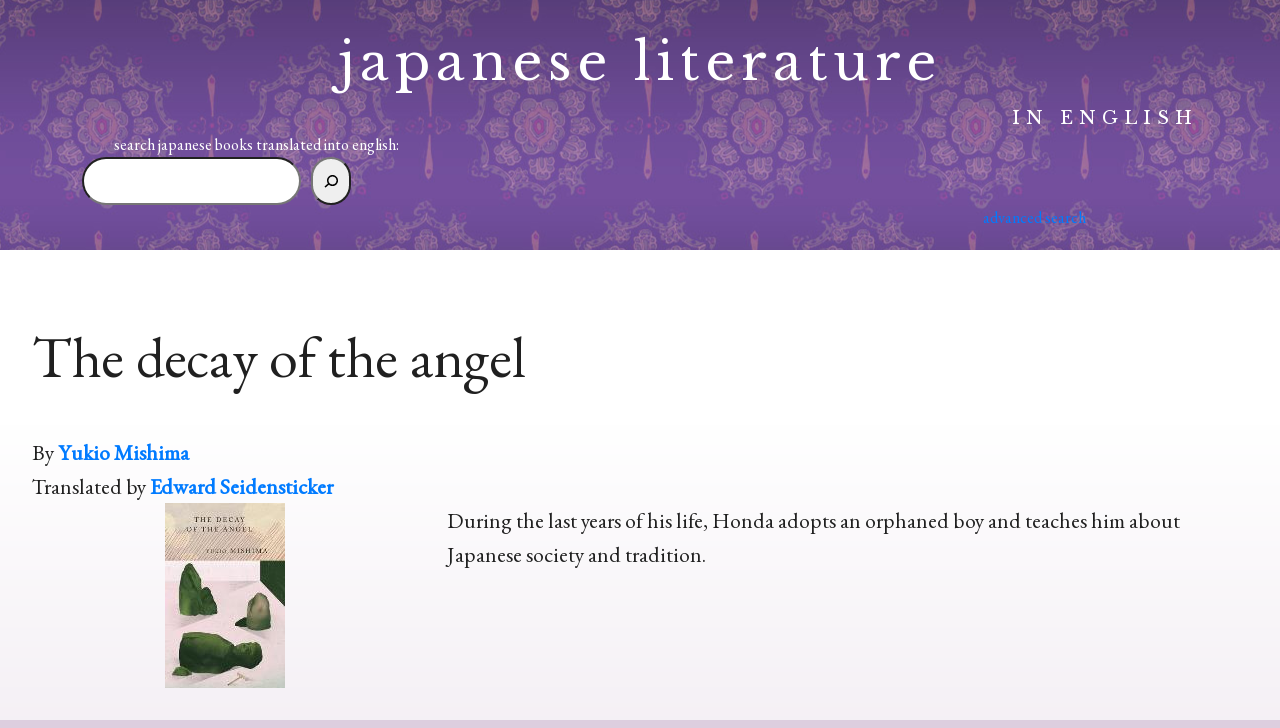

--- FILE ---
content_type: text/html; charset=utf-8
request_url: https://www.google.com/recaptcha/api2/anchor?ar=1&k=6LcBCxolAAAAANfqIrrEoTxH-izkT4-bJkvqcaIW&co=aHR0cHM6Ly9qYXBhbmVzZWxpdGVyYXR1cmVpbmVuZ2xpc2guY29tOjQ0Mw..&hl=en&v=PoyoqOPhxBO7pBk68S4YbpHZ&size=invisible&anchor-ms=20000&execute-ms=30000&cb=buhbyf5a9qj7
body_size: 48557
content:
<!DOCTYPE HTML><html dir="ltr" lang="en"><head><meta http-equiv="Content-Type" content="text/html; charset=UTF-8">
<meta http-equiv="X-UA-Compatible" content="IE=edge">
<title>reCAPTCHA</title>
<style type="text/css">
/* cyrillic-ext */
@font-face {
  font-family: 'Roboto';
  font-style: normal;
  font-weight: 400;
  font-stretch: 100%;
  src: url(//fonts.gstatic.com/s/roboto/v48/KFO7CnqEu92Fr1ME7kSn66aGLdTylUAMa3GUBHMdazTgWw.woff2) format('woff2');
  unicode-range: U+0460-052F, U+1C80-1C8A, U+20B4, U+2DE0-2DFF, U+A640-A69F, U+FE2E-FE2F;
}
/* cyrillic */
@font-face {
  font-family: 'Roboto';
  font-style: normal;
  font-weight: 400;
  font-stretch: 100%;
  src: url(//fonts.gstatic.com/s/roboto/v48/KFO7CnqEu92Fr1ME7kSn66aGLdTylUAMa3iUBHMdazTgWw.woff2) format('woff2');
  unicode-range: U+0301, U+0400-045F, U+0490-0491, U+04B0-04B1, U+2116;
}
/* greek-ext */
@font-face {
  font-family: 'Roboto';
  font-style: normal;
  font-weight: 400;
  font-stretch: 100%;
  src: url(//fonts.gstatic.com/s/roboto/v48/KFO7CnqEu92Fr1ME7kSn66aGLdTylUAMa3CUBHMdazTgWw.woff2) format('woff2');
  unicode-range: U+1F00-1FFF;
}
/* greek */
@font-face {
  font-family: 'Roboto';
  font-style: normal;
  font-weight: 400;
  font-stretch: 100%;
  src: url(//fonts.gstatic.com/s/roboto/v48/KFO7CnqEu92Fr1ME7kSn66aGLdTylUAMa3-UBHMdazTgWw.woff2) format('woff2');
  unicode-range: U+0370-0377, U+037A-037F, U+0384-038A, U+038C, U+038E-03A1, U+03A3-03FF;
}
/* math */
@font-face {
  font-family: 'Roboto';
  font-style: normal;
  font-weight: 400;
  font-stretch: 100%;
  src: url(//fonts.gstatic.com/s/roboto/v48/KFO7CnqEu92Fr1ME7kSn66aGLdTylUAMawCUBHMdazTgWw.woff2) format('woff2');
  unicode-range: U+0302-0303, U+0305, U+0307-0308, U+0310, U+0312, U+0315, U+031A, U+0326-0327, U+032C, U+032F-0330, U+0332-0333, U+0338, U+033A, U+0346, U+034D, U+0391-03A1, U+03A3-03A9, U+03B1-03C9, U+03D1, U+03D5-03D6, U+03F0-03F1, U+03F4-03F5, U+2016-2017, U+2034-2038, U+203C, U+2040, U+2043, U+2047, U+2050, U+2057, U+205F, U+2070-2071, U+2074-208E, U+2090-209C, U+20D0-20DC, U+20E1, U+20E5-20EF, U+2100-2112, U+2114-2115, U+2117-2121, U+2123-214F, U+2190, U+2192, U+2194-21AE, U+21B0-21E5, U+21F1-21F2, U+21F4-2211, U+2213-2214, U+2216-22FF, U+2308-230B, U+2310, U+2319, U+231C-2321, U+2336-237A, U+237C, U+2395, U+239B-23B7, U+23D0, U+23DC-23E1, U+2474-2475, U+25AF, U+25B3, U+25B7, U+25BD, U+25C1, U+25CA, U+25CC, U+25FB, U+266D-266F, U+27C0-27FF, U+2900-2AFF, U+2B0E-2B11, U+2B30-2B4C, U+2BFE, U+3030, U+FF5B, U+FF5D, U+1D400-1D7FF, U+1EE00-1EEFF;
}
/* symbols */
@font-face {
  font-family: 'Roboto';
  font-style: normal;
  font-weight: 400;
  font-stretch: 100%;
  src: url(//fonts.gstatic.com/s/roboto/v48/KFO7CnqEu92Fr1ME7kSn66aGLdTylUAMaxKUBHMdazTgWw.woff2) format('woff2');
  unicode-range: U+0001-000C, U+000E-001F, U+007F-009F, U+20DD-20E0, U+20E2-20E4, U+2150-218F, U+2190, U+2192, U+2194-2199, U+21AF, U+21E6-21F0, U+21F3, U+2218-2219, U+2299, U+22C4-22C6, U+2300-243F, U+2440-244A, U+2460-24FF, U+25A0-27BF, U+2800-28FF, U+2921-2922, U+2981, U+29BF, U+29EB, U+2B00-2BFF, U+4DC0-4DFF, U+FFF9-FFFB, U+10140-1018E, U+10190-1019C, U+101A0, U+101D0-101FD, U+102E0-102FB, U+10E60-10E7E, U+1D2C0-1D2D3, U+1D2E0-1D37F, U+1F000-1F0FF, U+1F100-1F1AD, U+1F1E6-1F1FF, U+1F30D-1F30F, U+1F315, U+1F31C, U+1F31E, U+1F320-1F32C, U+1F336, U+1F378, U+1F37D, U+1F382, U+1F393-1F39F, U+1F3A7-1F3A8, U+1F3AC-1F3AF, U+1F3C2, U+1F3C4-1F3C6, U+1F3CA-1F3CE, U+1F3D4-1F3E0, U+1F3ED, U+1F3F1-1F3F3, U+1F3F5-1F3F7, U+1F408, U+1F415, U+1F41F, U+1F426, U+1F43F, U+1F441-1F442, U+1F444, U+1F446-1F449, U+1F44C-1F44E, U+1F453, U+1F46A, U+1F47D, U+1F4A3, U+1F4B0, U+1F4B3, U+1F4B9, U+1F4BB, U+1F4BF, U+1F4C8-1F4CB, U+1F4D6, U+1F4DA, U+1F4DF, U+1F4E3-1F4E6, U+1F4EA-1F4ED, U+1F4F7, U+1F4F9-1F4FB, U+1F4FD-1F4FE, U+1F503, U+1F507-1F50B, U+1F50D, U+1F512-1F513, U+1F53E-1F54A, U+1F54F-1F5FA, U+1F610, U+1F650-1F67F, U+1F687, U+1F68D, U+1F691, U+1F694, U+1F698, U+1F6AD, U+1F6B2, U+1F6B9-1F6BA, U+1F6BC, U+1F6C6-1F6CF, U+1F6D3-1F6D7, U+1F6E0-1F6EA, U+1F6F0-1F6F3, U+1F6F7-1F6FC, U+1F700-1F7FF, U+1F800-1F80B, U+1F810-1F847, U+1F850-1F859, U+1F860-1F887, U+1F890-1F8AD, U+1F8B0-1F8BB, U+1F8C0-1F8C1, U+1F900-1F90B, U+1F93B, U+1F946, U+1F984, U+1F996, U+1F9E9, U+1FA00-1FA6F, U+1FA70-1FA7C, U+1FA80-1FA89, U+1FA8F-1FAC6, U+1FACE-1FADC, U+1FADF-1FAE9, U+1FAF0-1FAF8, U+1FB00-1FBFF;
}
/* vietnamese */
@font-face {
  font-family: 'Roboto';
  font-style: normal;
  font-weight: 400;
  font-stretch: 100%;
  src: url(//fonts.gstatic.com/s/roboto/v48/KFO7CnqEu92Fr1ME7kSn66aGLdTylUAMa3OUBHMdazTgWw.woff2) format('woff2');
  unicode-range: U+0102-0103, U+0110-0111, U+0128-0129, U+0168-0169, U+01A0-01A1, U+01AF-01B0, U+0300-0301, U+0303-0304, U+0308-0309, U+0323, U+0329, U+1EA0-1EF9, U+20AB;
}
/* latin-ext */
@font-face {
  font-family: 'Roboto';
  font-style: normal;
  font-weight: 400;
  font-stretch: 100%;
  src: url(//fonts.gstatic.com/s/roboto/v48/KFO7CnqEu92Fr1ME7kSn66aGLdTylUAMa3KUBHMdazTgWw.woff2) format('woff2');
  unicode-range: U+0100-02BA, U+02BD-02C5, U+02C7-02CC, U+02CE-02D7, U+02DD-02FF, U+0304, U+0308, U+0329, U+1D00-1DBF, U+1E00-1E9F, U+1EF2-1EFF, U+2020, U+20A0-20AB, U+20AD-20C0, U+2113, U+2C60-2C7F, U+A720-A7FF;
}
/* latin */
@font-face {
  font-family: 'Roboto';
  font-style: normal;
  font-weight: 400;
  font-stretch: 100%;
  src: url(//fonts.gstatic.com/s/roboto/v48/KFO7CnqEu92Fr1ME7kSn66aGLdTylUAMa3yUBHMdazQ.woff2) format('woff2');
  unicode-range: U+0000-00FF, U+0131, U+0152-0153, U+02BB-02BC, U+02C6, U+02DA, U+02DC, U+0304, U+0308, U+0329, U+2000-206F, U+20AC, U+2122, U+2191, U+2193, U+2212, U+2215, U+FEFF, U+FFFD;
}
/* cyrillic-ext */
@font-face {
  font-family: 'Roboto';
  font-style: normal;
  font-weight: 500;
  font-stretch: 100%;
  src: url(//fonts.gstatic.com/s/roboto/v48/KFO7CnqEu92Fr1ME7kSn66aGLdTylUAMa3GUBHMdazTgWw.woff2) format('woff2');
  unicode-range: U+0460-052F, U+1C80-1C8A, U+20B4, U+2DE0-2DFF, U+A640-A69F, U+FE2E-FE2F;
}
/* cyrillic */
@font-face {
  font-family: 'Roboto';
  font-style: normal;
  font-weight: 500;
  font-stretch: 100%;
  src: url(//fonts.gstatic.com/s/roboto/v48/KFO7CnqEu92Fr1ME7kSn66aGLdTylUAMa3iUBHMdazTgWw.woff2) format('woff2');
  unicode-range: U+0301, U+0400-045F, U+0490-0491, U+04B0-04B1, U+2116;
}
/* greek-ext */
@font-face {
  font-family: 'Roboto';
  font-style: normal;
  font-weight: 500;
  font-stretch: 100%;
  src: url(//fonts.gstatic.com/s/roboto/v48/KFO7CnqEu92Fr1ME7kSn66aGLdTylUAMa3CUBHMdazTgWw.woff2) format('woff2');
  unicode-range: U+1F00-1FFF;
}
/* greek */
@font-face {
  font-family: 'Roboto';
  font-style: normal;
  font-weight: 500;
  font-stretch: 100%;
  src: url(//fonts.gstatic.com/s/roboto/v48/KFO7CnqEu92Fr1ME7kSn66aGLdTylUAMa3-UBHMdazTgWw.woff2) format('woff2');
  unicode-range: U+0370-0377, U+037A-037F, U+0384-038A, U+038C, U+038E-03A1, U+03A3-03FF;
}
/* math */
@font-face {
  font-family: 'Roboto';
  font-style: normal;
  font-weight: 500;
  font-stretch: 100%;
  src: url(//fonts.gstatic.com/s/roboto/v48/KFO7CnqEu92Fr1ME7kSn66aGLdTylUAMawCUBHMdazTgWw.woff2) format('woff2');
  unicode-range: U+0302-0303, U+0305, U+0307-0308, U+0310, U+0312, U+0315, U+031A, U+0326-0327, U+032C, U+032F-0330, U+0332-0333, U+0338, U+033A, U+0346, U+034D, U+0391-03A1, U+03A3-03A9, U+03B1-03C9, U+03D1, U+03D5-03D6, U+03F0-03F1, U+03F4-03F5, U+2016-2017, U+2034-2038, U+203C, U+2040, U+2043, U+2047, U+2050, U+2057, U+205F, U+2070-2071, U+2074-208E, U+2090-209C, U+20D0-20DC, U+20E1, U+20E5-20EF, U+2100-2112, U+2114-2115, U+2117-2121, U+2123-214F, U+2190, U+2192, U+2194-21AE, U+21B0-21E5, U+21F1-21F2, U+21F4-2211, U+2213-2214, U+2216-22FF, U+2308-230B, U+2310, U+2319, U+231C-2321, U+2336-237A, U+237C, U+2395, U+239B-23B7, U+23D0, U+23DC-23E1, U+2474-2475, U+25AF, U+25B3, U+25B7, U+25BD, U+25C1, U+25CA, U+25CC, U+25FB, U+266D-266F, U+27C0-27FF, U+2900-2AFF, U+2B0E-2B11, U+2B30-2B4C, U+2BFE, U+3030, U+FF5B, U+FF5D, U+1D400-1D7FF, U+1EE00-1EEFF;
}
/* symbols */
@font-face {
  font-family: 'Roboto';
  font-style: normal;
  font-weight: 500;
  font-stretch: 100%;
  src: url(//fonts.gstatic.com/s/roboto/v48/KFO7CnqEu92Fr1ME7kSn66aGLdTylUAMaxKUBHMdazTgWw.woff2) format('woff2');
  unicode-range: U+0001-000C, U+000E-001F, U+007F-009F, U+20DD-20E0, U+20E2-20E4, U+2150-218F, U+2190, U+2192, U+2194-2199, U+21AF, U+21E6-21F0, U+21F3, U+2218-2219, U+2299, U+22C4-22C6, U+2300-243F, U+2440-244A, U+2460-24FF, U+25A0-27BF, U+2800-28FF, U+2921-2922, U+2981, U+29BF, U+29EB, U+2B00-2BFF, U+4DC0-4DFF, U+FFF9-FFFB, U+10140-1018E, U+10190-1019C, U+101A0, U+101D0-101FD, U+102E0-102FB, U+10E60-10E7E, U+1D2C0-1D2D3, U+1D2E0-1D37F, U+1F000-1F0FF, U+1F100-1F1AD, U+1F1E6-1F1FF, U+1F30D-1F30F, U+1F315, U+1F31C, U+1F31E, U+1F320-1F32C, U+1F336, U+1F378, U+1F37D, U+1F382, U+1F393-1F39F, U+1F3A7-1F3A8, U+1F3AC-1F3AF, U+1F3C2, U+1F3C4-1F3C6, U+1F3CA-1F3CE, U+1F3D4-1F3E0, U+1F3ED, U+1F3F1-1F3F3, U+1F3F5-1F3F7, U+1F408, U+1F415, U+1F41F, U+1F426, U+1F43F, U+1F441-1F442, U+1F444, U+1F446-1F449, U+1F44C-1F44E, U+1F453, U+1F46A, U+1F47D, U+1F4A3, U+1F4B0, U+1F4B3, U+1F4B9, U+1F4BB, U+1F4BF, U+1F4C8-1F4CB, U+1F4D6, U+1F4DA, U+1F4DF, U+1F4E3-1F4E6, U+1F4EA-1F4ED, U+1F4F7, U+1F4F9-1F4FB, U+1F4FD-1F4FE, U+1F503, U+1F507-1F50B, U+1F50D, U+1F512-1F513, U+1F53E-1F54A, U+1F54F-1F5FA, U+1F610, U+1F650-1F67F, U+1F687, U+1F68D, U+1F691, U+1F694, U+1F698, U+1F6AD, U+1F6B2, U+1F6B9-1F6BA, U+1F6BC, U+1F6C6-1F6CF, U+1F6D3-1F6D7, U+1F6E0-1F6EA, U+1F6F0-1F6F3, U+1F6F7-1F6FC, U+1F700-1F7FF, U+1F800-1F80B, U+1F810-1F847, U+1F850-1F859, U+1F860-1F887, U+1F890-1F8AD, U+1F8B0-1F8BB, U+1F8C0-1F8C1, U+1F900-1F90B, U+1F93B, U+1F946, U+1F984, U+1F996, U+1F9E9, U+1FA00-1FA6F, U+1FA70-1FA7C, U+1FA80-1FA89, U+1FA8F-1FAC6, U+1FACE-1FADC, U+1FADF-1FAE9, U+1FAF0-1FAF8, U+1FB00-1FBFF;
}
/* vietnamese */
@font-face {
  font-family: 'Roboto';
  font-style: normal;
  font-weight: 500;
  font-stretch: 100%;
  src: url(//fonts.gstatic.com/s/roboto/v48/KFO7CnqEu92Fr1ME7kSn66aGLdTylUAMa3OUBHMdazTgWw.woff2) format('woff2');
  unicode-range: U+0102-0103, U+0110-0111, U+0128-0129, U+0168-0169, U+01A0-01A1, U+01AF-01B0, U+0300-0301, U+0303-0304, U+0308-0309, U+0323, U+0329, U+1EA0-1EF9, U+20AB;
}
/* latin-ext */
@font-face {
  font-family: 'Roboto';
  font-style: normal;
  font-weight: 500;
  font-stretch: 100%;
  src: url(//fonts.gstatic.com/s/roboto/v48/KFO7CnqEu92Fr1ME7kSn66aGLdTylUAMa3KUBHMdazTgWw.woff2) format('woff2');
  unicode-range: U+0100-02BA, U+02BD-02C5, U+02C7-02CC, U+02CE-02D7, U+02DD-02FF, U+0304, U+0308, U+0329, U+1D00-1DBF, U+1E00-1E9F, U+1EF2-1EFF, U+2020, U+20A0-20AB, U+20AD-20C0, U+2113, U+2C60-2C7F, U+A720-A7FF;
}
/* latin */
@font-face {
  font-family: 'Roboto';
  font-style: normal;
  font-weight: 500;
  font-stretch: 100%;
  src: url(//fonts.gstatic.com/s/roboto/v48/KFO7CnqEu92Fr1ME7kSn66aGLdTylUAMa3yUBHMdazQ.woff2) format('woff2');
  unicode-range: U+0000-00FF, U+0131, U+0152-0153, U+02BB-02BC, U+02C6, U+02DA, U+02DC, U+0304, U+0308, U+0329, U+2000-206F, U+20AC, U+2122, U+2191, U+2193, U+2212, U+2215, U+FEFF, U+FFFD;
}
/* cyrillic-ext */
@font-face {
  font-family: 'Roboto';
  font-style: normal;
  font-weight: 900;
  font-stretch: 100%;
  src: url(//fonts.gstatic.com/s/roboto/v48/KFO7CnqEu92Fr1ME7kSn66aGLdTylUAMa3GUBHMdazTgWw.woff2) format('woff2');
  unicode-range: U+0460-052F, U+1C80-1C8A, U+20B4, U+2DE0-2DFF, U+A640-A69F, U+FE2E-FE2F;
}
/* cyrillic */
@font-face {
  font-family: 'Roboto';
  font-style: normal;
  font-weight: 900;
  font-stretch: 100%;
  src: url(//fonts.gstatic.com/s/roboto/v48/KFO7CnqEu92Fr1ME7kSn66aGLdTylUAMa3iUBHMdazTgWw.woff2) format('woff2');
  unicode-range: U+0301, U+0400-045F, U+0490-0491, U+04B0-04B1, U+2116;
}
/* greek-ext */
@font-face {
  font-family: 'Roboto';
  font-style: normal;
  font-weight: 900;
  font-stretch: 100%;
  src: url(//fonts.gstatic.com/s/roboto/v48/KFO7CnqEu92Fr1ME7kSn66aGLdTylUAMa3CUBHMdazTgWw.woff2) format('woff2');
  unicode-range: U+1F00-1FFF;
}
/* greek */
@font-face {
  font-family: 'Roboto';
  font-style: normal;
  font-weight: 900;
  font-stretch: 100%;
  src: url(//fonts.gstatic.com/s/roboto/v48/KFO7CnqEu92Fr1ME7kSn66aGLdTylUAMa3-UBHMdazTgWw.woff2) format('woff2');
  unicode-range: U+0370-0377, U+037A-037F, U+0384-038A, U+038C, U+038E-03A1, U+03A3-03FF;
}
/* math */
@font-face {
  font-family: 'Roboto';
  font-style: normal;
  font-weight: 900;
  font-stretch: 100%;
  src: url(//fonts.gstatic.com/s/roboto/v48/KFO7CnqEu92Fr1ME7kSn66aGLdTylUAMawCUBHMdazTgWw.woff2) format('woff2');
  unicode-range: U+0302-0303, U+0305, U+0307-0308, U+0310, U+0312, U+0315, U+031A, U+0326-0327, U+032C, U+032F-0330, U+0332-0333, U+0338, U+033A, U+0346, U+034D, U+0391-03A1, U+03A3-03A9, U+03B1-03C9, U+03D1, U+03D5-03D6, U+03F0-03F1, U+03F4-03F5, U+2016-2017, U+2034-2038, U+203C, U+2040, U+2043, U+2047, U+2050, U+2057, U+205F, U+2070-2071, U+2074-208E, U+2090-209C, U+20D0-20DC, U+20E1, U+20E5-20EF, U+2100-2112, U+2114-2115, U+2117-2121, U+2123-214F, U+2190, U+2192, U+2194-21AE, U+21B0-21E5, U+21F1-21F2, U+21F4-2211, U+2213-2214, U+2216-22FF, U+2308-230B, U+2310, U+2319, U+231C-2321, U+2336-237A, U+237C, U+2395, U+239B-23B7, U+23D0, U+23DC-23E1, U+2474-2475, U+25AF, U+25B3, U+25B7, U+25BD, U+25C1, U+25CA, U+25CC, U+25FB, U+266D-266F, U+27C0-27FF, U+2900-2AFF, U+2B0E-2B11, U+2B30-2B4C, U+2BFE, U+3030, U+FF5B, U+FF5D, U+1D400-1D7FF, U+1EE00-1EEFF;
}
/* symbols */
@font-face {
  font-family: 'Roboto';
  font-style: normal;
  font-weight: 900;
  font-stretch: 100%;
  src: url(//fonts.gstatic.com/s/roboto/v48/KFO7CnqEu92Fr1ME7kSn66aGLdTylUAMaxKUBHMdazTgWw.woff2) format('woff2');
  unicode-range: U+0001-000C, U+000E-001F, U+007F-009F, U+20DD-20E0, U+20E2-20E4, U+2150-218F, U+2190, U+2192, U+2194-2199, U+21AF, U+21E6-21F0, U+21F3, U+2218-2219, U+2299, U+22C4-22C6, U+2300-243F, U+2440-244A, U+2460-24FF, U+25A0-27BF, U+2800-28FF, U+2921-2922, U+2981, U+29BF, U+29EB, U+2B00-2BFF, U+4DC0-4DFF, U+FFF9-FFFB, U+10140-1018E, U+10190-1019C, U+101A0, U+101D0-101FD, U+102E0-102FB, U+10E60-10E7E, U+1D2C0-1D2D3, U+1D2E0-1D37F, U+1F000-1F0FF, U+1F100-1F1AD, U+1F1E6-1F1FF, U+1F30D-1F30F, U+1F315, U+1F31C, U+1F31E, U+1F320-1F32C, U+1F336, U+1F378, U+1F37D, U+1F382, U+1F393-1F39F, U+1F3A7-1F3A8, U+1F3AC-1F3AF, U+1F3C2, U+1F3C4-1F3C6, U+1F3CA-1F3CE, U+1F3D4-1F3E0, U+1F3ED, U+1F3F1-1F3F3, U+1F3F5-1F3F7, U+1F408, U+1F415, U+1F41F, U+1F426, U+1F43F, U+1F441-1F442, U+1F444, U+1F446-1F449, U+1F44C-1F44E, U+1F453, U+1F46A, U+1F47D, U+1F4A3, U+1F4B0, U+1F4B3, U+1F4B9, U+1F4BB, U+1F4BF, U+1F4C8-1F4CB, U+1F4D6, U+1F4DA, U+1F4DF, U+1F4E3-1F4E6, U+1F4EA-1F4ED, U+1F4F7, U+1F4F9-1F4FB, U+1F4FD-1F4FE, U+1F503, U+1F507-1F50B, U+1F50D, U+1F512-1F513, U+1F53E-1F54A, U+1F54F-1F5FA, U+1F610, U+1F650-1F67F, U+1F687, U+1F68D, U+1F691, U+1F694, U+1F698, U+1F6AD, U+1F6B2, U+1F6B9-1F6BA, U+1F6BC, U+1F6C6-1F6CF, U+1F6D3-1F6D7, U+1F6E0-1F6EA, U+1F6F0-1F6F3, U+1F6F7-1F6FC, U+1F700-1F7FF, U+1F800-1F80B, U+1F810-1F847, U+1F850-1F859, U+1F860-1F887, U+1F890-1F8AD, U+1F8B0-1F8BB, U+1F8C0-1F8C1, U+1F900-1F90B, U+1F93B, U+1F946, U+1F984, U+1F996, U+1F9E9, U+1FA00-1FA6F, U+1FA70-1FA7C, U+1FA80-1FA89, U+1FA8F-1FAC6, U+1FACE-1FADC, U+1FADF-1FAE9, U+1FAF0-1FAF8, U+1FB00-1FBFF;
}
/* vietnamese */
@font-face {
  font-family: 'Roboto';
  font-style: normal;
  font-weight: 900;
  font-stretch: 100%;
  src: url(//fonts.gstatic.com/s/roboto/v48/KFO7CnqEu92Fr1ME7kSn66aGLdTylUAMa3OUBHMdazTgWw.woff2) format('woff2');
  unicode-range: U+0102-0103, U+0110-0111, U+0128-0129, U+0168-0169, U+01A0-01A1, U+01AF-01B0, U+0300-0301, U+0303-0304, U+0308-0309, U+0323, U+0329, U+1EA0-1EF9, U+20AB;
}
/* latin-ext */
@font-face {
  font-family: 'Roboto';
  font-style: normal;
  font-weight: 900;
  font-stretch: 100%;
  src: url(//fonts.gstatic.com/s/roboto/v48/KFO7CnqEu92Fr1ME7kSn66aGLdTylUAMa3KUBHMdazTgWw.woff2) format('woff2');
  unicode-range: U+0100-02BA, U+02BD-02C5, U+02C7-02CC, U+02CE-02D7, U+02DD-02FF, U+0304, U+0308, U+0329, U+1D00-1DBF, U+1E00-1E9F, U+1EF2-1EFF, U+2020, U+20A0-20AB, U+20AD-20C0, U+2113, U+2C60-2C7F, U+A720-A7FF;
}
/* latin */
@font-face {
  font-family: 'Roboto';
  font-style: normal;
  font-weight: 900;
  font-stretch: 100%;
  src: url(//fonts.gstatic.com/s/roboto/v48/KFO7CnqEu92Fr1ME7kSn66aGLdTylUAMa3yUBHMdazQ.woff2) format('woff2');
  unicode-range: U+0000-00FF, U+0131, U+0152-0153, U+02BB-02BC, U+02C6, U+02DA, U+02DC, U+0304, U+0308, U+0329, U+2000-206F, U+20AC, U+2122, U+2191, U+2193, U+2212, U+2215, U+FEFF, U+FFFD;
}

</style>
<link rel="stylesheet" type="text/css" href="https://www.gstatic.com/recaptcha/releases/PoyoqOPhxBO7pBk68S4YbpHZ/styles__ltr.css">
<script nonce="LbRaz6v7N_FXSTgF_xtj2A" type="text/javascript">window['__recaptcha_api'] = 'https://www.google.com/recaptcha/api2/';</script>
<script type="text/javascript" src="https://www.gstatic.com/recaptcha/releases/PoyoqOPhxBO7pBk68S4YbpHZ/recaptcha__en.js" nonce="LbRaz6v7N_FXSTgF_xtj2A">
      
    </script></head>
<body><div id="rc-anchor-alert" class="rc-anchor-alert"></div>
<input type="hidden" id="recaptcha-token" value="[base64]">
<script type="text/javascript" nonce="LbRaz6v7N_FXSTgF_xtj2A">
      recaptcha.anchor.Main.init("[\x22ainput\x22,[\x22bgdata\x22,\x22\x22,\[base64]/[base64]/[base64]/[base64]/[base64]/UltsKytdPUU6KEU8MjA0OD9SW2wrK109RT4+NnwxOTI6KChFJjY0NTEyKT09NTUyOTYmJk0rMTxjLmxlbmd0aCYmKGMuY2hhckNvZGVBdChNKzEpJjY0NTEyKT09NTYzMjA/[base64]/[base64]/[base64]/[base64]/[base64]/[base64]/[base64]\x22,\[base64]\x22,\x22wokRYMKFZMKbc3AXw71kw5ocfEM4M8O/QTfDtSPCssO5QjbCkT/DrGQaHcOVwoXCm8OXw4RNw7wfw5laQcOgc8KiV8KuwoQ6ZMKTwqkRLwnCvsK9dMKbwojCp8OcPMK9Ij3ComJgw5pgcz/CmiIAJMKcwq/DgmPDjD93L8OpVkPCgjTClsOmQcOgwqbDk3k1EMOmEsK5wqwBwqPDpHjDnQsnw6PDmMKuTsOrO8O/w4hqw6ZKasOWFig+w58yJADDiMKUw4VIEcOOwoDDg05NBsO1wr3DhcOFw6TDimgcSMKfOMK8wrUyH14Lw5MWwqrDlMKmwokiSy3CpC3DksKIw7JfwqpSwp7CvD5YJcOZfBtLw7/DkVrDmMObw7NCwpzCtsOyLE5fesOMwqHDgsKpM8ORw797w4gaw5ldOcOYw7/[base64]/w5/CuMO/VMKnwpTDksO3woFFUlMFwr/ClMKrw6RvWsOGecK0wpdHdMKQwr9Kw6rCncOEY8Odw5PDrsKjAkLDhB/DtcK3w4zCrcKlTUVgOsO1WMO7wqYYwoogBX4QFDpOwqLCl1vCtsKnYQHDhn/ChEM/cGXDtB4LG8KSUcOxAG3CjEXDoMKowoZ7wqMDOTDCpsK9w7UNHHTCljbDqHpBEMOvw5XDoxRfw7fCisOeJFAPw5XCrMO1QUPCvGIDw6tAe8K/SMKDw4LDkGfDr8KiwpXCpcKhwrJLcMOQwp7Cjxcow4nDgcOZYifCpTwrEBzCkkDDucOlw6V0IR3DonDDuMOnwrAFwo7DtUbDkyw5wr/[base64]/DuMO2w4fDum7Djzdqw5VgNcKPwpHCpMKRbMKcw4fDu8OyBTYgw6/DisODF8KndsKKwqwDc8K/Q8K7w797XsKncjFZwrLCpMOoLhpaNsKHw5HDkgdWehzCp8KENcOkeH80S2bDt8KhLDxDSHVvVcKNdlPDrsOJfsK9b8O4wpDCiMO8RQrCthFiw5TDtsORwp3CocO/dS3DmVDDrcO0wp5OTFvCocO+w5jCqMK1J8OVw7gPGlrCkSNxMz7Dr8O5OyDDjWPDlCp0wphseyLCqV4Aw7LDjCUUwrDCtsOxw5LCoAXDnsOew4lZwp3Dm8K/w4MLw7p6wqbCiz3CscO/E3NISsKUGicKGcOUw5vCi8Ojw5DCsMKnw7XCssKXZzHDksOtwrHDl8OIblMnw5BSJwtgZMOOMcO4A8KZwoVgw41TSjsmw7nDq2lLwoJww6PCmgEbwpPDgcKvwqTChxZ+RhRKRHHCvsOkNCglwo1HVcOsw6hgEsOiN8K9w5PCpRfDj8O5w5PCnRxbwq/DjzzCvcKWTsKTw53CpDtDw6h9TcOJw5VhK3PCi3NfY8Okwp3DnMODw5HCjltow7k3YTTDkTnCglzCicOnSj0fw4bCicOCw6/DrsKxwoTCj8OlETfDucKwwpvDgk49wo3CvS7DusOEQ8K1woTDncKCSTnDrWvCi8K8E8KOwoPCpmUmw7PCvMOiwr1YAcKIFFLCtMK0XFZ7w5jDiilHR8Oqw4FZecOqw4FWwogfw5Mcwr4vRcKhw6vCmcKowrTDn8KjNUPDoETCjU/[base64]/CqcK8SBkGCjfDmMOaw59Yw6PDjcOuw6bCjsOZwpvCiBXDhm8TCVFbw5DCjsObMx/DqsOGwqlPwrTDqsOLwqrCjMOEw4vCkcOCwoPCnsKlF8O5RsKzwr/CoXdWw6HCsBMcQMOVMAUwO8Oqw6F5wrByw6XDl8OlEWBSwp8iTMOXwpphw5bChEHCuFHCh1MVwoHCq3F5w6tBHXHCn2vDosOFB8ONaSAPUsK1XcOdGGHDjiHCi8KndjDDs8OtwpvCjwghZcOIcsODw6AJecO8w4zChjgZw7vCtcOiEyzDtT/CmcKDw6fDgSjDsGcaV8KKBijDpW7ClMO/[base64]/Ch8OHwrPCnDo/[base64]/w6rDnz5uTCh1csK6w44HZXDChTnDoS/[base64]/[base64]/[base64]/[base64]/woFewr9EGMKoUWJQIw/DucKow5okw6gGFMKUwogYw5rCsX7Cp8KOKsKJw43Ch8KkG8KJwrPCucKWcMO2cMKGw7rDtcOtwr9lw7U6wovDpnMQwo7CoS7DqMK1wqBxw5/DmcOLUnPCqsK+PCXDvF/CtMKlPSvCqcONw5vDr3gswpBfw75dFMKJDlERTgAZw49RwpbDmigFR8OvEsKze8KowrnCkMOMWQDCuMOWKsKiN8KKwo4Mw5tsw6/[base64]/w4pXwoV/VDXDoA3DkcORw6ILw5PCkQ/Dsi1VwpnDvSttGjs+wqkJwrbDpcOww7UKw5tEfcO4b2A+DVRYQFvCnsKDw54bwqAVw7rDgsOpHMKMX8KPBCHCj3LDqMOpT18gDU57w5Z4GWjDt8KmfcKxw7DDrEjCucKWwqrDqsKNwo3CqAHCh8KrW2vDhsKYw7nDi8K/w63DhcO+OwvCoy7Di8OIwpbDi8OpXMKew7zDuURQDB0AVMOKak1EP8OdNcObDE1awrbCjcOGMcK8dUxjwpTDknxTwrAyFMOvwrfDoShyw7gGEMOyw4jCr8ONw7rCtMK9NMKVawZCJTnDmMOWwrkPw5V0EwATw4HCt07DtsKrw7nClsOGwp7CusOJwpE1ecKPbg/CrkLDhcOYwpxDPsKgImnCtSjDgMOiw7fDlMKARDPCosKnLg7ChlsiQcOAwoXDmcKqw5kmNWMNcVHCisOTw7slWMOgRGPDpMO7M1rCs8OXwqJEE8KtQMK0ZcKZfcKXwqpawp/CvD0EwrxKwq/Dng9mwpPCsX5Dwr/Dr3tYG8ORwqphw7DDkVHDgkIQwrvCgcOMw7HCgMOcw59pHm5GXx7CnChcD8KIfH3DmsK+QCluVsOKwqceUSA/ccOpw7bDsB3DnsOScsOaesO9OcK/w4BSODpwfzk0UiJ0wr/DkXwuDTpZw6xzw48iw4DDmx18TiZFNmXCnsKjw7RgTyQ8AcOOwpjDijnDr8K6JEPDpxt2MiABwpjCr1cFw49iOhTCrsOHwo3CnyHCjhzDvRItw63Dv8K/w4liw7Z8ZhfCq8KfwqLCjMKjGMOCXcOdw4RhwosFNyTCkcKewrnCi3MMXVDDrcOWS8KEwqdmwrHClhNMOMO2YcKuTGDDnUcgAjnDhlTDr8O7wpAgasKxasKww494AcKZL8O/[base64]/w6zDhiEiwqgbw6/Cpj7CqiV1w7TCoXwpNl9zO37DlDE5OsO0Ux/CjcK4RsOewrI6HcKvwqTCt8OGwq7CuDfCm1AKMCUIAS8hw4DDg2JFWi7ClnF8woTCiMOgwqxACMO5w5PDngIvRMKYQjHCnlXCkVx3wrfChsKiFTZdw4DDlRXCmMOKG8Kzw6EIwp03w4sYFcORJMK/w5jDkMKWC2pZw6fDgsKFw5JPasOow4vCiQPCmsO6w6YNw4DDjMOUwrHDv8KAw4DDg8K5w6dZw4vDvcOLKnp4YcKcwqLDhsOOwooFHhUzwrhkZG3ComrDhsOLw4nCocKDZMKlQC/Dm3dpwr4rw6xCwqfDlSXCrMOZRynDg3jDu8OjwpPDnj7CkRjDt8O0w7x3bVTDqUguwrkZw6l6w4tcdMO2JQRyw5HCjsKXw7/CkXLCiCDCmEjCiyTCmRFjHcOqH1gIBcKpwqLDgwcmw67CuS7Dj8KXMcKoIUPCisKtw5/CugPDo1w7w47Ctz8BCWsVwr4SNMOVAcKfw4rCqnrCj0zCk8KXS8KsI1lgZAcWwr/[base64]/P8KIwpo+woXDs8KeWGtgwrMNw5Ilwp0Yw5XCpcK8WcK3w5N0ex/DpzEvw7JIewUmw64rw5HDgcK6wprDk8KFwr8SwrxsT3rDqsK/w5HDlUbCscOVV8Khw6fCtsKCUcKdNMOrSSnDvMOvRHrDgcK2EcOabznChMOAbcOkw7hNWMKfw5vCsnR5wpkcfXEyw4HDskXDucOHwr3DmMKjOi1Xw4bDusOrwpbCjnvCl2t4wp5obcOHSMOIwpXCs8KBwr7DjHHDq8O/bcKQP8KRwq7Dsk5oQUx9cMKyUMKrXsKKwqfDksO7w7csw5gyw7PCiQEswoXCrmLDmEjCo0HCpTgUw5jDh8OIGcKxwoFjRwA8wqPCpMORAX3Cn2Zhwp08w4oiK8K9chElUcKYaXnDohZTwoghwrXCucOPS8KTHMOQwoVrwqjCpcKnWsO1WcKMbMO6LHopw4HCuMKaNl/Ct2TDosKGe28AeGlEAwXCp8KnOcODw6lHEMK8w4h7Gn7Cnx7ClnbCnVzCl8OtTjHDkcOHA8KjwrsiAcKADA/CqMKmHQ0fQMKCFSA3w4pCHMK8VzTDmcO8wrTDhRZvRsOMAB0Nwogtw53CssOSIcKgVcO1w6ddwpzDl8KQw5zDu3kAJMO3wqdPwrzDqV0Jwp3DlTjCssKzwoA8wrLDpjfDqx1Dw5RxQ8KXw43Cp3XDvsKcwrnDtsOfwqozCMODwq0xCcKda8KwbsKkwpDDtQg/w54LVUUsVG4hYCLCgsK8LgTCssO3ZMOzw7rCkhLDicKtRh88HMOXQCdKcMOGNQbCig8eOMKCw5LCscKFOVbDpG7Dm8OUwo7Cj8KHV8K3w4TCig/CusOhw41ZwoMkPyXDrBAZwrVcwr9gMB14wrLDiMOyDsOHWkzDqkwtwpjDq8OCw5LDpEVdw5HDlMKOTMKNL0l/MUTDknUgPsKowrPDtRMCbWElaCbClFPDviMPwqwHOlXCpmTDrmxeH8O5w7zCnEzDmcOAW1QZw45PRkwYw43DvsOmwroDwp42w71ewqvDvBUOKWnCglARMcKTGcK2wrzDqjzCkRrDvyEtesK7wqF7JgvClsOGwrLCpjHCscO+w6jDiltRDSjDvj7DlMKqwq1Zw4/Ct1RKwrLDu0MWw4bDgkJqMMKYdsK+IcKWwrAPw5DDpcOpHlPDpTbDlTjCsGjDk0rCh33CpxTDr8KzIMKqZcKRAsOZB0DCr38awrbCslp1MGFEcwnDhWLDsD3DscKQUmVAwpFawo9ww6/DicOwY0o2w7fCosK5wrLDucKOwo3DicK9VVvCh28MBcOKwozDvERWwqh9WzbDtWMxwqXCl8KiWkrCvMKJXMKDw4LCqE1LbsOgwq/Dugl6ZsKJw5MAw7ETw5/Dp1fCtGByPMOPw4U/w646w5s9YMOvYGjDmMKwwocKQcKzYsKXKVzDlsKJLwB7w6c/w4/[base64]/CpcOnw4DCpsOxwqBXW8KpDwTCqcOkN8KcV8Kiwowsw6DDnykgwobCi1tLw5jDgChNJS7CiEjCtsK8w7zDqMO3w7t5EjRzw4rCosKgO8Ksw71HwrXCmsO8w7nDr8KHN8Ojw77CuGwPw7dfdSM/w6oseMOIfTpLw7EXw7jCsEMdw6PChMOOO3UmHSvDqS/Cm8Oxw53Cl8OpwppoAQxiwqPDpGHCr8KbQSFSw5/Cn8KRw4NEbEM4w7zCml7Cn8KRwrsXbMKNR8KowoLDp1jDosOhwrwDwo8vGsKtw4AaR8OKwofCn8Kzw5DDqXrDvsOEwp9nwqNMwpo+UcOrw6tewozCvCdhU2DDucOFw5sgPwYRw4bDgy/Cm8KgwoYtw7/DsyzDlwU/eBTDsQrDuEABb0bDghHDjcODwqjCv8OWw6UKa8K5BMOpwpDCjj3Dik3DmRXDmAnCuVvDscOOwqB4woBuwrctPy/DkcOyw5nCoMK0w5XDoH3DhsOAw4RnPA4Wwqc4w4k/VQTCgMO+w5csw7VWKRTDj8Kba8OgW3I9w7NwJwnDg8OewrvDmMKcX0vCqVrCv8OuZsOaOsK/[base64]/Dq3XDucK+wrFIB8KEeno1wqPCrcO9GcKbfQRjXsO3w7p9U8KGfsKFw4UCBDw2R8KmBMKTwqwgJcKsWsK0w6gJw7rCgyfCqcKaw7rCt1LDjsOrEW/CqMKTEsKKJsKkw5/Dpx8qGsOpwpTDgcKZEsOJwqMvw5XDk0spw5oiNsKew5DCk8O2csOTb0zCpEsfXwdubwfCixHCiMK2U0ccwrvCiF5awpTDlMKiw7TCksOIBH3ChivDog3DsDBNNMOEdgMgwqrCocOBMcOBF0EFU8Kvw5c8w5vDicOtRsKxM2bDnhDCv8K4HMOaIcKhw78+w7/CpDMPYsK1w5QSwqFOwrZRw4B0w5kJwqHDjcO1WFHCkmgjUiHCtQzCvhg7cxwowrU1w4DCi8OSw6sEdMKyJXFbP8OTScOuZMKjwphEwq9QW8OzXF9zwrHDjMOcw5vDmhVOUUHCn0F/NMOaMWHCtGXDsTrChMKPfMOKw7vCgcOUe8ODKUrCrsOuwoJ+w4g4P8O7wqPDhGLCt8KrQBVJwpQ5w6nDjC/DiiPDpBMZwpYXMivCjcK+wp/[base64]/QcKrOyjCmsK5wrJ8w5DCiMKCw5/Di8OyFxPDkcOqdcOmBMKNW1jDuwbDtcKmw7fDrMO3w5lEwoDDpcORw4HCncOne15eSsKFwqsVwpbCiidRJX/DiU1UesOaw4bCq8Oew5ZmB8KHOMKMM8KBw5jCp1trEcOcwpbDgUnDs8OeSzUvwrvDijUsHcOJJkDCtsK1wp81wpBrwqrDhxoTw5PDvsOqwqXDv2hswprDhcOcBkMYwofCp8K0S8KQwo1wdVAkw5cgw6HCiHMEwqrClCVyeiTDli7ChjjDo8KEBsOtwpEtSTzCrT/[base64]/DocOUPMOGecKrWAABw744wqnDgcO8wqx+PsOhwpp6XcOrw5BKwpZKfRM9w6jDlMOPwpbCt8KjRsOdw7w/[base64]/w5zCtMODwoPDqxBbKsO/[base64]/CvsK0w6XDpHzCgVBkOMO/[base64]/CkwPDnnlkGzHDm8Kqwoo1w7TDi2TCnMO3YMOUN8KGw5XCssK+w54rw4HCpDjCr8Oow7bCimDCjMODDcOjGMOONhbCsMKGR8KyIHVNwq1dw73DnVLDiMO7w7FOwrhXAXB2w4PDu8O1w6DCjMOKwp/[base64]/JRtYw450wq5tH3tdHsOBFsKqwojCqMO9Lm/DnsKQwoJcw5snwpVEwp3CssOfUcOXw4TDslfDqkHCrMKdJ8KIBjBMw47DusKawonCkDd/w4DCo8Onw7oTSMO3RMOLf8OvXQ0rUMOdw7zDlXYfXcOEEVsNWCjCo07DscOtPCVww6/DgEJhwppEYDfCuQxywpLCpyLCrEkyThhPw77Cl3h7TMOew7gTworDiwgpw4XDlCVea8OhXcK8XcOeU8OfLW7DrDJdw7XCuSDDpAVNQcK3w7dTwo3DrcO9csO+PFTDmsOEb8O8UMKLwr/[base64]/DhLCtkjCr07CosOrQ8OuM8OyZsKjYyFdI19owrJTIMOAw73CrH1zw7Aew4PCg8KKf8KYw5lOw5DDnBDCkz8cCCPDtkrCqBACw7dgw6NrSn7Dn8O/[base64]/wokTBi/Dv8OqbMOGw53CsiJKw73CusOOwq0DPMOFwrxKfMKxMwjCjcOGGV7DsU3Cty3ClgzDh8OGw4c3wpvDsQM1IWFVw5bDgxHClDJmE3syNMONXMKuZ1rDg8OhDHlIfj/DjkfDkcO9w78IwpbDi8Omwr0dw7dqw4HDlVvDrsOcQnjCgEXDr1NNw7vDksKyw41bd8Kbw47Cr380w5jCksKowpdUw7jClHk2AsOnGHvDssOLFsKIw4x8w75uLnnDjcOZOy3Cjzx7wqoPFMK2wobDvTzDkcKzwrF8w4bDmzkcwp4hw4/[base64]/DusOkw6A/[base64]/Dg8KUK09kw63DrzUKwrLCpV0dw7/Cl8KXbMKfw5FKw7IUWMOpHCrDqsK4XcOKOR/Dr1MVLVJ7Z0nCg1U9PVzCtcKYLQwxw4QcwpgLAUoXEsOywr/[base64]/DsX3DssOfw5fCiVM4UXwyLHEeXMKEO8K4w4LCjDjDnFsLwpvCpFtoY1PDhyHCj8OUwobCmDUHeMOaw60tw7syw7/Dq8Odw65GdcO7EHYfwp9ewprCv8KCe3MfIhtAw7YCwqhYwp/Cv0zDsMKywosnf8KFw43DmBLCiR3DlMOXcxLDm0I4DRPCgcKEXzl8Vy/CoMKATxNeFMO7w4JMRcOcw47CqUvDpk9BwqZlZhg9w5AZfSDDt2DDoXfCvMKRw6rCkjU8JEHCj0g0w5HCmcK5YmJcLE7DtUsKdMKxw4nCoErCsQnCosO9wqvDsmvCml/DhsOzwoDDp8KXSMO9wrxuDmsZeGTCh1/CtkpVw5DDgsOuAQQfPMOzw5bCsF/CinNkwqLDujAgUsKVXl/CuT7DjcK+L8OheDzDpcO/LcK9LMKmw5jDsSs3AF/DtGMwwqtswoTDr8KoX8KzCsOOKsORw7DDssO+wppiwrA2w7DDvHfCnBYIYEZmw4YywofClQlxS2wvZX9lwqpqSnpVU8OawozChn7CnwUPJ8Ohw4t5w78ow7jDp8O3wrsVMHTDgMKkEXDCtW8Nwop2wojCmMKAU8KTw68zwobCnkcJJ8OHw4DCok/DjwPCpMKyw71WwrtAFExOwoXDgsK9w6DCjjMuw7fDtsKmwq5YfHF2wqzDiwTCvGdHw7TDiCTDrRVYw6LDryjCoUIPw6vCjzDDrcOyAcOVdsKpwrLDsDPDoMOSAMO2UmpSw6/DljPCocKMwrDChcKFc8OFw5LDknduP8Klw6vDgsKGe8ORw7LCgMO/P8Krw6onwqdbMQUVB8KMAMKtwoMvwqMWwrVIdEFFDmPDgiDDm8Kqwrc/w7AVwqXDp3F8B3TCk1oCP8OPJ2hgRcOsEcKRwr/Dn8OJw6fDlV0GY8O/wq3CtsOHSQvCoTg2wqbDm8OyAsKUD2gkw7rDliclfAgjw69/w4RZbcOrDcKZRTHDsMKjI2fCkMO/XUDDk8O2SSIRSGoKUsK8w4cKDWwtwqhEVl3Cg3Q2cT5gDyIXJBXCtMO6wqvClMK2V8OZWDDCvivDuMO4bMKBwp3CvBMzCRcBw6HDp8OGcknCjMK1wqBmVcObw7czwqPChSrCp8OESg5LNQIDbcKRRmBXwoLDkHrDqFPCqlDChsKKw4PDmEZeeRQ/[base64]/Ch3DDtsOYw6bDhMKkwq8Pw5TDisKMWxHDsQvCjWJQw5oUw4DCnihVw7zChT/CtCJGw4zDswsZN8Obwo7CkDjCgTtCwrY6w6/[base64]/DmMKFUMK+w4XCmcKuMMK+w7HDiDFEwrBTH8K2w5MSwpNHwpDDrsKfbsKwwppMwrMGYAnDr8OowobDvDcswrXDk8KZPsOYw5E9wq3CnljDs8K1w7rCjMKmMzvDsHvCi8OiwqAwwoDDhMKNwphSw7cwBF3DjGfClgLDosOrOsKuw54YABjCrMOpwoBUBj/DlsKOw4PDvBzCmcKHw7bDm8OEekZFC8KMIwLDqsOPwqcgbcK+w6paw64+wrzCicKeCk/CicKBVAg4bcO4w4ArSFJtLX3CiHrDnXopwrl0wrlXFAUVV8Kowoh6DjbCjg/CtlcTw44MdRnCv8OWCBLDjsK6emHCkcKkwrtqDVoPaRkFEBrCnsK3w4XCuV/[base64]/DjgR4WT/CuAluT8OxD8OZwoTDkHsSwqB8HcOlw6/Di8KEBMKrwqzDucKmw6p1w5ItUMKzw7DDk8KqIipLTsO+aMO1HcO8wrdWVXplwoZlwoobcDleIgbDsklBIsKeLlM7fmUDwo1CYcK1w4zChMOOBjIiw7d1AsKNG8O+wrEPTnnCu2sRVcKxfWPDk8OkS8OWw5UBeMKsw5PDqmcuw5Uuw5RZQcKhFg/CgsOaOcKjw6HDs8OXw7oXR33ChVzDvi0Ywq0Mw6bCjcO8ZETDnsOQFk7CmsO7WsKhHQnClxo1w69Gw63CuhwISsOdMEBzwoNcQMOfwpvDph/[base64]/CicKMYsOFPVxKIMOvw49kw4PDvz1xwoDDr8Olwocuwq5nw7jCsS7DoUHDuETCtcKwS8KIXEpAwpXDvSbDsgh2YkTCgwfCtMOiwqbDq8OaQGdpwoHDicKvaULClMOhw4ROw5FTJ8K8L8OKAMKvwopUHsKgw7h1w7nDoGRPAS5aUsORw68bbcOPe2B/[base64]/w7oNwpvDpEhuSzjDrVZMw6g3B3t2a8KNwrXCsAMkOUzDo1jDo8OUPcOGwqPDgMOYFmMjKSlFUSzDimvCtQXDhAE9w4pZw4pXwohTTVsgIMKtTUR6w7FISC/CkcO2FGvCr8O6ecK0d8O8wrPCuMK7wpcXw4hIw6wzdcOtUMKCw6PDqcOlwpE4G8KDwqxNwrjCn8O1MsOxw79qwpASbFk2BDUlwqjCh8KTc8KNw7YCwqfDgsKqXsOrw7HCkx/[base64]/DticzbcKIw5/CksKHN2zDoRxNRgPCnC7DoMKFwoTCrCbCrMK5w67Cr3/CuGHDn10CHMOxLntjBE/DgnwHdX5fwobCvcOaU0RmLxHClMOqwrlyOQwWei3ClMObw57CtcO2w4bDsxDDgsOpwprCnnxLw5/DmcOrwpXCtcKWS03DncOewqI0w6Ugw4HChMKmw4Zfw4UvKSV3ScONFnXCsT/DncO9TcK6FMK5w4/ChcOgBsOHw6lvDcOcFETCjAE7w48qXMOtYcKrbVAWw4sVNsKCOkLDqcKRLTrDncKjD8OEEU7DmURsNATCmjzChF5HMsOEYGU/w7PCiArCrcOLw7EZw6BNwpXDmcKQw6xNcUzDhMOtw7fDr0PDlcK+WMKGw7jDjhrCt0bDksOPw4bDszoTMsKmPTzCoCHDt8O7w7DDpQh8XVLCjknDlMOAEcKpw4zCrHnCqXTCo1s2wpTCk8OvTDPCr2AjfxvCm8O+cMKBIE/DjwfCjsKuW8KmNcOaw7LDlAYjw6bDlMOqTCUYwoPDpyrCpjZhwpcNwoTDgUNIZwzChj7CswIUFiHDsCnDgg/DqB/DmgpXIAZacmXDmRweCmQiw7tbasOFUmssaXjDnkxIwrxTVsOedMO9X3FtesOAwoXCtlZvbMK0VcO5cMOqw4kRw7hZw5jCnWUiwrd7worDoA/[base64]/[base64]/b8Ojw5DDmcO7cMK5BMO0BcKxw5nCqMKXw5A/woLDuTkNw5ZhwrgCwrokwovDpTPDpB7DrsO7wpHChm03wqDDocOiFX17wq3Dlz7Cjg/Du0fDvElGwpNVw75cw5hyCzhDRkx4K8KtJsOjwoZVw4vCrVgwDSMDwoTChMO+EsKCBXIKwr7DqsKew57Dm8OqwrMSw7nDn8OPIcKgw7rCisKxaksKw5XChGHComPDvkTCnQjDqW3CuSxYAkUww5NewoTDlhFUwqvCpcKswqrDisO6wqQWwqMqAMOvwp9cL0Yow7l/[base64]/w69MwrPDmMKKYsOow4LDizvDg8K9MMO5wqlRRMOVw5xbwrskV8OheMOzYW/[base64]/Cmw5ww6xhwovCrBtiIsO2ewjCscK5wrhhUylXc8OXwr4Jw5LDjcO7wpEiwpPDpS0tw6ZUBcO1fMOQwoVNw47Dv8OdwoXCnERpCzTDnnpdN8Ogw7XDqCENCMO/CsKcwqHDnHwDOVjDqsKFHHnCmjYHcsOZw4/DrsODZlPCvz7Cr8KubMKuJjvCpMKdAcKZwpLDvzxiwqrCpMOiSsKiZ8OVwo7ClDJNYyXDlB/[base64]/Cpi/[base64]/Cmm80wpPCt3paZ8K4wo85C8KfH0EMQMOLw77DqMOkw4rDp1nCkMKpwozDgGPDvRfDjDXDksOwCFjDujzCvSTDnD1JwpJYwoE5wr7DuzE7w7jCul8Kw4TDqDTCgkrCmj/[base64]/[base64]/DkMOJTMK/w6rDqjHCn8KuGBRPwoEVwoLDj8KJw4kUJ8KKQUbDjMK6w6rCqG3Dg8OVb8O5wq5cDBgsFBl1NSMFwo7DlsKoV2Vpw7/DqC8AwoNLV8KIw5nCpsKuwpfCrRYUYnlSLx55LkZuw6XDtHECIMKxw78YwqnCuSlGCsOnJ8KKAMKTwpHCicKEX1seDSXCgkR2LcKXHCDCtDAFw6vDr8OLZMKrw7XCtWbCusKRwodMwrRtZcKWw7vCl8Onwr9Kw5zDm8KxwqDDgS/Cgj/CqUXCgcKZwpLDuQTCh8OTw57DjcK8HGggw69Qw7RJRcOOSS/ClsK5UBDCtcK0D1XDhEXDpsKULsOcSmINwrzCkEwbw6YgwoBDwqnCiD/[base64]/[base64]/[base64]/DlMK4QMOywpwPbcKYw7zDjRbCvMKZKsKfw4Ilw5HDiSIAQhDChcKXPBJuO8OsLGYQNBzCvTTCtMKAwoDDiRIfFQUbDzzCuMOnSMKOdBQ0w4wWOsKfwqplFsOIRMOlw5xzCmJowobDmsOxWzDDtcK7w5R2w4nDmcK+w6LDpV/[base64]/UmF5CcKSciQxwpnDrl/[base64]/DoMKPw4kww4/CqsKdwqQ4wqoUw5LDr13DkzvCsMK6M8OxLivCu8OIVXjCtsKwCsOyw6Ygw5g6d3MowroiOzbCksK8w5bDqHBJwrBobsK5FcOrHcKCwroEEAlbw4fDr8KfK8Kyw5HCgcOZfWNpfMKCw5vDh8KPwrXCtMO+H1rCq8O5w6zCsWPDtTDDjCVHUz/[base64]/[base64]/CicKvNHdMw5jClEAzw6/CiXDDpcK6wp8VAcKtwqBcXcOONhfDsR0ewoNCw50/[base64]/ChDnDksOcwohCwr/[base64]/CoMKxFGZUaMKLPUPCrGrCtWdWTxI3w6jCosKRwpfCk13CoMOlwpF2OMK+w6LDi3vCmcKTTMKiw4AeAMKawrDDuA7DtxLCicOvwoHCgRrDicKVb8Olw4/Cp3c2FsKYwrBNScOAcx9rWcK2w5onwppnw63DiVkJwp/[base64]/c8OBw7gNw7TDj8Oow5vDmVXCuQPDpmApL8KFw6kiwr4TwpVFIMOAW8K6wqzDjsO3RE/Cl1nDk8Ogw6DCsn7CscKRwqpgwoEbwokuwoNpU8ORQlTCisO/[base64]/w7wHWAJqw5MYTsO9w7IuwpLCn8KUw5UbwofDnMOnS8OqDsKRRcK6w7HDssOVw7oXXxMkLmlECsKSw7bCpsKMwobDvMKowohIw60/[base64]/UMOBw4E9w54aMCPCgWLCs8KleMO1bQw1w6gYf8Kybw/CvzoeSMO/ecK4aMKXMcOMw5PCr8KZwrPCj8KqOcKOWMOiw7bChFcXwqfDhDjDicKwF0rCgQkoN8OwQcOjwofCu3c6ZsKsdsOcwppUTMObWAUlbCLCi1sswpvDoMK5w5xiwps/YFtvIyTCmFfDm8Kow6s7QHFTwq3DhgjDrlpiSggHL8OMwrJJKztzHMOcw4/DosOFEcKIw7V7Am8YE8OVw5EuA8Kzw5zCisOJG8OVMnNlworDrCjDqsK6fXzCtcOmWHJyw7/Dl33CvHHDo2YywoJjwppYwrVkwrzCvAvCsjbCkyp0w5MFw4sGw6fDkcKTwpLCvcO/O1fDpsKufjgcwrNEwpZ6wq5nw6sWa0pYw4/CkcOMw6LCi8KZwp9IXHNfwoJ3bFfCmcOYwqHCssKCwr8Mw6AYB05BIilVS2dMw55iwrzCq8K7w5nCnybDlcK8w6PDtHZFw6Yxw4Fow7HCixTDq8KRwr/CjMOfw5vCoiUVacKhcMK5w71KPcKXwoDDjsOTFMOKZsK7wozCrlcmwqBSw57Dk8KZCsO+HWzCgcOaw452w73DgMOOw67Du2RHw47DqMO8wogLwrXCh1xIwrN2JcOvwoTCkMK5AxnCpsOewo1KbcOJV8OFw4TDvTvDjAoawq/[base64]/[base64]/Ci8Kiw7/DnSPCoR/CgcKDAhbDgGzDj3jDuiLDlGLDgsObwpIQZ8Oid03CtyxxIDnDmMKyw49Aw6seTcOpw5JLw5jCvcKHw5UNwo7Cl8KJw6LDqzvDlTsDw73DgDXCkVwFV1AwaWgBw4lAGcO6wrp8wrhnwobDpCjDqWhvWChiw5fCsMO+CT4Lwp3Dk8K8w4TCm8OkIA/Cu8KbU17ChyvDunrDlsO8w7nCnhd3w7QbagsSP8KxIE3Dr2whd0bDqcK+wqvDksKFUzrDrsOZw7JvAcK5w6LCv8OCw4PCsMK7VsOFwo9Yw4dXwrrCiMKKwoDDvcKxwofDlMKUwpnCsUJlSz7CjMOJYMKDPVItwq5RwqTChsK1w73DihTCssKDwoDDvydqKVEtKFHCo2/DisOYw79bwooCPcKIworCmsKDw5Yiw75/[base64]/Dqj/[base64]/[base64]/Oj3Dk2psw69gw6zDuCwZwrM4HBZQfR7CuXVIWMK9JsKnwrVtFsONwqLCh8OCwr90JlfCkMOPwonDn8KYSMKtGg5gE2Ijwqocw6Iuw6B3wqHCmh/DvMKXw5gEwoNXE8O+JAXCixdcwoLCgcO8wrbCjC7CgHgVcMKyXcOcKsOlb8KmD1fColAoEQ4daE7DgRNpwqzCkcObQ8Kjw78JZMOeMcKeDMKdcGtsWCFSNivDniYNwrgowr/DgFlXXcKGw7/DgMOiQsKcw4NUD2QzEsOSwrrCljbDoCvDjsOCYFdTwoYuwoUtVcK/bzrCrsKKwq3ChyvCmB5hw5bDkF7Cli/CnhlHwoDDscO7w7g/w7YRRMKtN2fDqsKhHsOuwrbDjBcQwprDkcKRFmk5WsOoZVsQT8KfWGXDg8Kjw4DDvHxrMhQEw4LCtsOGw5Yzwo7Djk/Cpxlvw6vCqFNOwrcOFjozMmjCjMKtwo3CjsKxw6BsOSHCtHhLwrtvEsKlS8Kmw5bCvlAReDbChnPDh3wXw7o4w5LDtiRaQ2VCa8KFw5Vdw5Zrwq0VwqbDsj/CrS7CncKzwrrDujx/ZsKPwrPDtRM/SsOcw53DiMK5wqnDtiHCkXtaWsODIcKqHcKtw7fDlcOGJUNvw77CosOBe3oPBsKcYgHCu2EEwqpSR01KesOoTm3DpVjCm8OOIsKGejbDmgEodcOjIcKXwonDoQVgWcOXw4fDtcO+w7jDiSJGw7x/FMOzw5MaGDnDvAtVAldAwpEMwqFGQsOYEGRDS8OqW0bDrVI4IMO6w502w6TCm8OccMKGw4DDv8Kkwr0ZBy7DusK6wozCqiXCknwcwoE0w4txwqvDjlHDt8OHHcKMwrEHHMK2MMKHwrpmBsOaw65Fw7PDlMKew6/CqAzCqlR4acO6w6Amfi3CksKKVMK3XsObTgcdMA/[base64]/CjC8OwoDDv8OACMOnIcKOw5RxV8K0wp0Owo7Cv8KmcD84eMO3DsOiw4PDlXcrw6UvwrjCk2/[base64]/CvsKSJMKKw4gGw5pvN8K+w55IO8KrwonDmlTCjsOLw5LCnAwWG8KQwoESEjbDgcOPH0LDhcOxJ3dyVw7Dik/[base64]/[base64]/DvArDlsO6IMOrWRLDhMKtcMKnw5wDXT4TE0pxdcKTfnzCgMOSa8Ozw6vDicOrFMORw7tkwo7Co8OZw4slw44gPcOsGRVKw60GYMOCw61RwqQswq/Dm8OZwqbDjyzCisKJFsKBFGgmcx1KHMKSZsOjw41Bw6/DocKJwpvCnsKLw4rCkExWXzUBGy8ZZg1+w5HDlcKHCMOhRj/CvDvDj8OmwrLDojrCrMKywrdbJTfDvzNOwqFePMO4w4cawpdWLGrDlMOtAsO9woIXfzk9w5TCtMOEEx3DgcOJw5HCmgvDv8KYGiIOwq8Wwp85TcOKwrAEEFHCnChTw7keTsOpR27CsR/DtyjDi3YaA8KYGsKmXcOSdcO7RcORw5cNDXlYJjvCucOSQjbCusKww5/DvDvDl8Kw\x22],null,[\x22conf\x22,null,\x226LcBCxolAAAAANfqIrrEoTxH-izkT4-bJkvqcaIW\x22,0,null,null,null,1,[21,125,63,73,95,87,41,43,42,83,102,105,109,121],[1017145,420],0,null,null,null,null,0,null,0,null,700,1,null,0,\[base64]/76lBhnEnQkZnOKMAhmv8xEZ\x22,0,0,null,null,1,null,0,0,null,null,null,0],\x22https://japaneseliteratureinenglish.com:443\x22,null,[3,1,1],null,null,null,1,3600,[\x22https://www.google.com/intl/en/policies/privacy/\x22,\x22https://www.google.com/intl/en/policies/terms/\x22],\x22V7G7wm4lXNUxvh36F9GKLbwltQkWFm45o9Ow80ws9Eo\\u003d\x22,1,0,null,1,1769042661218,0,0,[36,45,31],null,[203,30,164,144,110],\x22RC-Wte6rsG5aVAuPg\x22,null,null,null,null,null,\x220dAFcWeA7x0npl3fXhwQFJBSe3FHmWl5RnvaZ0iifmFoyQvDCgJZxoeDVfiZPAgS_TMI_rQTjJPQyTM4Nubj9NJkL2Xr_ruKY4PQ\x22,1769125461392]");
    </script></body></html>